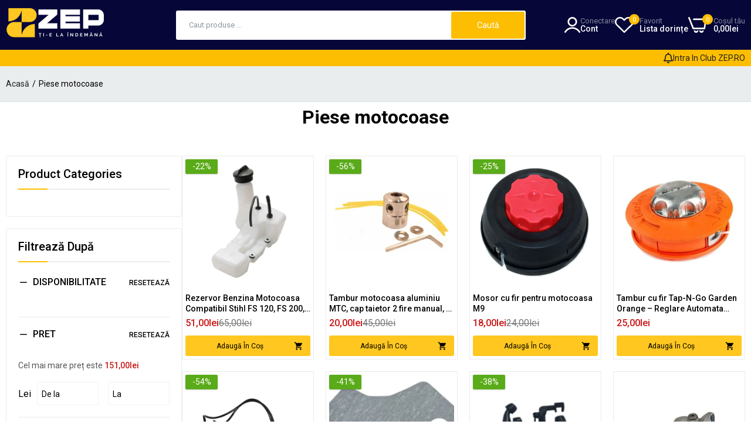

--- FILE ---
content_type: text/css
request_url: https://zep.ro/cdn/shop/t/84/assets/style.pre_theme.css?v=108669160154080551121763826557
body_size: 1485
content:
.w-full{width:100%}.h-full{height:100%}.w-auto{width:auto}.h-auto{height:auto}.flex{display:-webkit-box;display:-ms-flexbox;display:flex}.flex-nowrap{flex-wrap:nowrap}.container{width:100%;padding-right:var(--alo-gap);padding-left:var(--alo-gap);margin-right:auto;margin-left:auto}[data-kl-full-width]{width:100vw;left:-15px;position:relative}@media (min-width: 1200px){.container{max-width:var(--alo-container-width)}[data-kl-full-width]{left:calc((-100vw + 1170px)/2)}}.container-fluid{width:100%;padding-right:var(--alo-gap);padding-left:var(--alo-gap);margin-right:auto;margin-left:auto}.row{display:-ms-flexbox;display:flex;-ms-flex-wrap:wrap;flex-wrap:wrap;margin-right:var(--alo-row);margin-left:var(--alo-row)}.row:after,.row:before{display:none!important}.carousel-pd-15 .slick-slide,.col,.col-1,.col-10,.col-11,.col-12,.col-15,.col-2,.col-3,.col-4,.col-5,.col-6,.col-7,.col-8,.col-9,.col-auto,.col-lg,.col-lg-1,.col-lg-10,.col-lg-11,.col-lg-12,.col-lg-2,.col-lg-3,.col-lg-4,.col-lg-5,.col-lg-6,.col-lg-7,.col-lg-8,.col-lg-9,.col-lg-auto,.col-md,.col-md-1,.col-md-10,.col-md-11,.col-md-12,.col-md-2,.col-md-3,.col-md-4,.col-md-5,.col-md-6,.col-md-7,.col-md-8,.col-md-9,.col-md-auto,.col-nt-auto,.col-sm,.col-sm-1,.col-sm-10,.col-sm-11,.col-sm-12,.col-sm-2,.col-sm-3,.col-sm-4,.col-sm-5,.col-sm-6,.col-sm-7,.col-sm-8,.col-sm-9,.col-sm-auto,.col-xl,.col-xl-1,.col-xl-10,.col-xl-11,.col-xl-12,.col-xl-2,.col-xl-3,.col-xl-4,.col-xl-5,.col-xl-6,.col-xl-7,.col-xl-8,.col-xl-9,.col-xl-auto{position:relative;width:100%;padding-right:var(--alo-gap);padding-left:var(--alo-gap)}.col{-ms-flex-preferred-size:0;flex-basis:0;-ms-flex-positive:1;flex-grow:1;max-width:100%}.col-auto{-ms-flex:0 0 auto;flex:0 0 auto;width:auto;max-width:100%;padding:0}.col-1{max-width:8.333333%}.col-2{max-width:16.666667%}.col-3{max-width:25%}.col-4{max-width:33.333333%}.col-5{max-width:41.666667%}.col-6{max-width:50%}.col-7{max-width:58.333333%}.col-8{max-width:66.666667%}.col-9{-ms-flex:0 0 75%;flex:0 0 75%;max-width:75%}.col-10{max-width:83.333333%}.col-11{max-width:91.666667%}.col-12{max-width:100%}.col-15{max-width:20%}.order-first{-ms-flex-order:-1;order:-1}.order-last{-ms-flex-order:13;order:13}.order-0{-ms-flex-order:0;order:0}.order-1{-ms-flex-order:1;order:1}.order-2{-ms-flex-order:2;order:2}.order-3{-ms-flex-order:3;order:3}.order-4{-ms-flex-order:4;order:4}.order-5{-ms-flex-order:5;order:5}.order-6{-ms-flex-order:6;order:6}.order-7{-ms-flex-order:7;order:7}.order-8{-ms-flex-order:8;order:8}.order-9{-ms-flex-order:9;order:9}.order-10{-ms-flex-order:10;order:10}.order-11{-ms-flex-order:11;order:11}.order-12{-ms-flex-order:12;order:12}.offset-1{margin-left:8.333333%}.offset-2{margin-left:16.666667%}.offset-3{margin-left:25%}.offset-4{margin-left:33.333333%}.offset-5{margin-left:41.666667%}.offset-6{margin-left:50%}.offset-7{margin-left:58.333333%}.offset-8{margin-left:66.666667%}.offset-9{margin-left:75%}.offset-10{margin-left:83.333333%}.offset-11{margin-left:91.666667%}.fl_wrap{-ms-flex-wrap:wrap!important;flex-wrap:wrap!important}.fl_nowrap{-ms-flex-wrap:nowrap!important;flex-wrap:nowrap!important}.oah{overflow-x:auto;overflow-y:hidden;-webkit-overflow-scrolling:touch}@media (min-width: 576px){.col-sm{-ms-flex-preferred-size:0;flex-basis:0;-ms-flex-positive:1;flex-grow:1;max-width:100%}.col-sm-auto{-ms-flex:0 0 auto;flex:0 0 auto;width:auto;max-width:100%}.col-sm-1{max-width:8.333333%}.col-sm-2{max-width:16.666667%}.col-sm-3{max-width:25%}.col-sm-4{max-width:33.333333%}.col-sm-5{max-width:41.666667%}.col-sm-6{max-width:50%}.col-sm-7{max-width:58.333333%}.col-sm-8{max-width:66.666667%}.col-sm-9{max-width:75%}.col-sm-10{max-width:83.333333%}.col-sm-11{max-width:91.666667%}.col-sm-12{-ms-flex:0 0 100%;flex:0 0 100%;max-width:100%}.col-sm-15{-ms-flex:0 0 20%;flex:0 0 20%;max-width:20%}.order-sm-first{-ms-flex-order:-1;order:-1}.order-sm-last{-ms-flex-order:13;order:13}.order-sm-0{-ms-flex-order:0;order:0}.order-sm-1{-ms-flex-order:1;order:1}.order-sm-2{-ms-flex-order:2;order:2}.order-sm-3{-ms-flex-order:3;order:3}.order-sm-4{-ms-flex-order:4;order:4}.order-sm-5{-ms-flex-order:5;order:5}.order-sm-6{-ms-flex-order:6;order:6}.order-sm-7{-ms-flex-order:7;order:7}.order-sm-8{-ms-flex-order:8;order:8}.order-sm-9{-ms-flex-order:9;order:9}.order-sm-10{-ms-flex-order:10;order:10}.order-sm-11{-ms-flex-order:11;order:11}.order-sm-12{-ms-flex-order:12;order:12}.offset-sm-0{margin-left:0}.offset-sm-1{margin-left:8.333333%}.offset-sm-2{margin-left:16.666667%}.offset-sm-3{margin-left:25%}.offset-sm-4{margin-left:33.333333%}.offset-sm-5{margin-left:41.666667%}.offset-sm-6{margin-left:50%}.offset-sm-7{margin-left:58.333333%}.offset-sm-8{margin-left:66.666667%}.offset-sm-9{margin-left:75%}.offset-sm-10{margin-left:83.333333%}.offset-sm-11{margin-left:91.666667%}.fl_wrap_sm{-ms-flex-wrap:wrap!important;flex-wrap:wrap!important}.fl_nowrap_sm{-ms-flex-wrap:nowrap!important;flex-wrap:nowrap!important}}@media (min-width: 768px){.col-md{-ms-flex-preferred-size:0;flex-basis:0;-ms-flex-positive:1;flex-grow:1;max-width:100%}.col-md-auto{-ms-flex:0 0 auto;flex:0 0 auto;width:auto;max-width:100%}.col-md-1{max-width:8.333333%}.col-md-2{max-width:16.666667%}.col-md-3{max-width:25%}.col-md-4{max-width:33.333333%}.col-md-5{max-width:41.666667%}.col-md-6{max-width:50%}.col-md-7{max-width:58.333333%}.col-md-8{max-width:66.666667%}.col-md-9{max-width:75%}.col-md-10{max-width:83.333333%}.col-md-11{max-width:91.666667%}.col-md-12{max-width:100%}.col-md-15{max-width:20%}.order-md-first{-ms-flex-order:-1;order:-1}.order-md-last{-ms-flex-order:13;order:13}.order-md-0{-ms-flex-order:0;order:0}.order-md-1{-ms-flex-order:1;order:1}.order-md-2{-ms-flex-order:2;order:2}.order-md-3{-ms-flex-order:3;order:3}.order-md-4{-ms-flex-order:4;order:4}.order-md-5{-ms-flex-order:5;order:5}.order-md-6{-ms-flex-order:6;order:6}.order-md-7{-ms-flex-order:7;order:7}.order-md-8{-ms-flex-order:8;order:8}.order-md-9{-ms-flex-order:9;order:9}.order-md-10{-ms-flex-order:10;order:10}.order-md-11{-ms-flex-order:11;order:11}.order-md-12{-ms-flex-order:12;order:12}.offset-md-0{margin-left:0}.offset-md-1{margin-left:8.333333%}.offset-md-2{margin-left:16.666667%}.offset-md-3{margin-left:25%}.offset-md-4{margin-left:33.333333%}.offset-md-5{margin-left:41.666667%}.offset-md-6{margin-left:50%}.offset-md-7{margin-left:58.333333%}.offset-md-8{margin-left:66.666667%}.offset-md-9{margin-left:75%}.offset-md-10{margin-left:83.333333%}.offset-md-11{margin-left:91.666667%}.fl_wrap_md{-ms-flex-wrap:wrap!important;flex-wrap:wrap!important}.fl_nowrap_md{-ms-flex-wrap:nowrap!important;flex-wrap:nowrap!important}}@media (min-width: 1025px){.col-lg{-ms-flex-preferred-size:0;flex-basis:0;-ms-flex-positive:1;flex-grow:1;max-width:100%}.col-lg-auto{-ms-flex:0 0 auto;flex:0 0 auto;width:auto;max-width:100%}.col-lg-1{max-width:8.333333%}.col-lg-2{max-width:16.666667%}.col-lg-3{max-width:25%}.col-lg-4{max-width:33.333333%}.col-lg-5{max-width:41.666667%}.col-lg-6{max-width:50%}.col-lg-7{max-width:58.333333%}.col-lg-8{max-width:66.666667%}.col-lg-9{max-width:75%}.col-lg-10{max-width:83.333333%}.col-lg-11{max-width:91.666667%}.col-lg-12{max-width:100%}.col-lg-15{-ms-flex:0 0 20%;flex:0 0 20%;max-width:20%}.order-lg-first{-ms-flex-order:-1;order:-1}.order-lg-last{-ms-flex-order:13;order:13}.order-lg-0{-ms-flex-order:0;order:0}.order-lg-1{-ms-flex-order:1;order:1}.order-lg-2{-ms-flex-order:2;order:2}.order-lg-3{-ms-flex-order:3;order:3}.order-lg-4{-ms-flex-order:4;order:4}.order-lg-5{-ms-flex-order:5;order:5}.order-lg-6{-ms-flex-order:6;order:6}.order-lg-7{-ms-flex-order:7;order:7}.order-lg-8{-ms-flex-order:8;order:8}.order-lg-9{-ms-flex-order:9;order:9}.order-lg-10{-ms-flex-order:10;order:10}.order-lg-11{-ms-flex-order:11;order:11}.order-lg-12{-ms-flex-order:12;order:12}.offset-lg-0{margin-left:0}.offset-lg-1{margin-left:8.333333%}.offset-lg-2{margin-left:16.666667%}.offset-lg-3{margin-left:25%}.offset-lg-4{margin-left:33.333333%}.offset-lg-5{margin-left:41.666667%}.offset-lg-6{margin-left:50%}.offset-lg-7{margin-left:58.333333%}.offset-lg-8{margin-left:66.666667%}.offset-lg-9{margin-left:75%}.offset-lg-10{margin-left:83.333333%}.offset-lg-11{margin-left:91.666667%}.fl_wrap_lg{-ms-flex-wrap:wrap!important;flex-wrap:wrap!important}.fl_nowrap_lg{-ms-flex-wrap:nowrap!important;flex-wrap:nowrap!important}}@media (min-width: 1200px){.col-xl{-ms-flex-preferred-size:0;flex-basis:0;-ms-flex-positive:1;flex-grow:1;max-width:100%}.col-xl-auto{-ms-flex:0 0 auto;flex:0 0 auto;width:auto;max-width:100%}.col-xl-1{max-width:8.333333%}.col-xl-2{max-width:16.666667%}.col-xl-3{max-width:25%}.col-xl-4{max-width:33.333333%}.col-xl-5{max-width:41.666667%}.col-xl-6{max-width:50%}.col-xl-7{max-width:58.333333%}.col-xl-8{max-width:66.666667%}.col-xl-9{max-width:75%}.col-xl-10{max-width:83.333333%}.col-xl-11{max-width:91.666667%}.col-xl-12{max-width:100%}.col-xl-15{max-width:20%}.order-xl-first{-ms-flex-order:-1;order:-1}.order-xl-last{-ms-flex-order:13;order:13}.order-xl-0{-ms-flex-order:0;order:0}.order-xl-1{-ms-flex-order:1;order:1}.order-xl-2{-ms-flex-order:2;order:2}.order-xl-3{-ms-flex-order:3;order:3}.order-xl-4{-ms-flex-order:4;order:4}.order-xl-5{-ms-flex-order:5;order:5}.order-xl-6{-ms-flex-order:6;order:6}.order-xl-7{-ms-flex-order:7;order:7}.order-xl-8{-ms-flex-order:8;order:8}.order-xl-9{-ms-flex-order:9;order:9}.order-xl-10{-ms-flex-order:10;order:10}.order-xl-11{-ms-flex-order:11;order:11}.order-xl-12{-ms-flex-order:12;order:12}.offset-xl-0{margin-left:0}.offset-xl-1{margin-left:8.333333%}.offset-xl-2{margin-left:16.666667%}.offset-xl-3{margin-left:25%}.offset-xl-4{margin-left:33.333333%}.offset-xl-5{margin-left:41.666667%}.offset-xl-6{margin-left:50%}.offset-xl-7{margin-left:58.333333%}.offset-xl-8{margin-left:66.666667%}.offset-xl-9{margin-left:75%}.offset-xl-10{margin-left:83.333333%}.offset-xl-11{margin-left:91.666667%}.fl_wrap_xl{-ms-flex-wrap:wrap!important;flex-wrap:wrap!important}.fl_nowrap_xl{-ms-flex-wrap:nowrap!important;flex-wrap:nowrap!important}}@media (max-width: 1024px){.row{display:-ms-flexbox;display:flex;-ms-flex-wrap:wrap;flex-wrap:wrap;margin-right:var(--alo-row-mobile);margin-left:var(--alo-row-mobile)}.carousel-pd-15 .slick-slide,.col,.col-1,.col-10,.col-11,.col-12,.col-15,.col-2,.col-3,.col-4,.col-5,.col-6,.col-7,.col-8,.col-9,.col-auto,.col-lg,.col-lg-1,.col-lg-10,.col-lg-11,.col-lg-12,.col-lg-15,.col-lg-2,.col-lg-3,.col-lg-4,.col-lg-5,.col-lg-6,.col-lg-7,.col-lg-8,.col-lg-9,.col-lg-auto,.col-md,.col-md-1,.col-md-10,.col-md-11,.col-md-12,.col-md-15,.col-md-2,.col-md-3,.col-md-4,.col-md-5,.col-md-6,.col-md-7,.col-md-8,.col-md-9,.col-md-auto,.col-nt-auto,.col-sm,.col-sm-1,.col-sm-10,.col-sm-11,.col-sm-12,.col-sm-2,.col-sm-3,.col-sm-4,.col-sm-5,.col-sm-6,.col-sm-7,.col-sm-8,.col-sm-9,.col-sm-auto,.col-xl,.col-xl-1,.col-xl-10,.col-xl-11,.col-xl-12,.col-xl-2,.col-xl-3,.col-xl-4,.col-xl-5,.col-xl-6,.col-xl-7,.col-xl-8,.col-xl-9,.col-xl-auto{position:relative;width:100%;padding-right:var(--alo-gap-mobile);padding-left:var(--alo-gap-mobile)}}@media (max-width: 575px){.col-xs-1{-ms-flex:0 0 8.333333%;flex:0 0 8.333333%;max-width:8.333333%}.col-xs-2{-ms-flex:0 0 16.666667%;flex:0 0 16.666667%;max-width:16.666667%}.col-xs-3{-ms-flex:0 0 25%;flex:0 0 25%;max-width:25%}.col-xs-4{-ms-flex:0 0 33.333333%;flex:0 0 33.333333%;max-width:33.333333%}.col-xs-5{-ms-flex:0 0 41.666667%;flex:0 0 41.666667%;max-width:41.666667%}.col-xs-6{-ms-flex:0 0 50%;flex:0 0 50%;max-width:50%}.col-xs-7{-ms-flex:0 0 58.333333%;flex:0 0 58.333333%;max-width:58.333333%}.col-xs-8{-ms-flex:0 0 66.666667%;flex:0 0 66.666667%;max-width:66.666667%}.col-xs-9{-ms-flex:0 0 75%;flex:0 0 75%;max-width:75%}.col-xs-10{-ms-flex:0 0 83.333333%;flex:0 0 83.333333%;max-width:83.333333%}.col-xs-11{-ms-flex:0 0 91.666667%;flex:0 0 91.666667%;max-width:91.666667%}.col-xs-12{-ms-flex:0 0 100%;flex:0 0 100%;max-width:100%}}.equal_laber .laber_bg_lz{display:block;width:100%;height:100%;position:relative;background-repeat:no-repeat;background-size:cover}:focus-visible{outline:none}.align-right{text-align:right}.align-left{text-align:left}.align-center{text-align:center}.hidden{display:none!important}.mt-5{margin-top:5px}.mt-10{margin-top:10px}.mt-15{margin-top:15px}.mt-20{margin-top:20px}.mt-25{margin-top:25px}.mt-30{margin-top:30px}.mt-40{margin-top:40px}.mt-50{margin-top:50px}.mt-60{margin-top:60px}.mb-0{margin-bottom:0}.mb-5{margin-bottom:5px}.mb-10{margin-bottom:10px}.mb-15{margin-bottom:15px}.mb-20{margin-bottom:20px}.mb-25{margin-bottom:25px}.mb-30{margin-bottom:30px}.mb-40{margin-bottom:40px}.mb-50{margin-bottom:50px}.mb-60{margin-bottom:60px}.mb-70{margin-bottom:70px}.mb-80{margin-bottom:80px}.mb-90{margin-bottom:90px}.mb-100{margin-bottom:100px}.fs-16,.fs-17,.fs-18,.fs-19,.fs-20,.fs-21,.fs-22,.fs-23,.fs-24,.fs-25{font-size:16px}.overflow-hidden{overflow:hidden}.flex{display:flex}.flex-wrap{flex-wrap:wrap}.events-none{pointer-events:none}.inset-0{bottom:0;left:0;right:0;top:0}.absolute{position:absolute!important}.relative{position:relative}.lr-alo__inner{z-index:1}.lr-alo{overflow:hidden;position:relative;width:100%}.bg-no-repeat{background-repeat:no-repeat}.bg-fixed{background-attachment:fixed}.bg-cover{background-size:cover}.row-0{margin:0!important}.row-2\.5{margin:0 -2.5px!important}.row-5{margin:0 -5px!important}.row-10{margin:0 -10px!important}.pd-0{padding:0!important}.pd-2\.5{padding:0 2.5px!important}.pd-5{padding:0 5px}.pd-10{padding:0 10px}.pd-15{padding:0 15px}.pd-20{padding:0 20px}.pd-25{padding:0 25px}.pd-30{padding:0 30px}.py-5{padding-top:5px;padding-bottom:5px}.py-10{padding-top:10px;padding-bottom:10px}.py-15{padding-top:15px;padding-bottom:15px}.py-20{padding-top:20px;padding-bottom:20px}.py-25{padding-top:25px;padding-bottom:25px}.py-30{padding-top:30px;padding-bottom:30px}.pt-10{padding-top:10px}.pt-20{padding-top:20px}.pt-30{padding-top:30px}.pt-40{padding-top:40px}.pt-50{padding-top:50px}.pt-60{padding-top:60px}.alo-gap{gap:var(--alo-gap)}.alo-width{width:var(--alo-width)}.alo-minus-width{width:calc(100% - var(--alo-minus-width))}.alo-border-radius{border-radius:var(--alo-border-radius)}.alo-custom-width{max-width:var(--alo-custom-width)!important}.alo-text-transform{text-transform:var(--alo-text-transform)}.alo-border-bottom{border-bottom:1px solid var(--alo-color-border)}.alo-border-color{border-color:var(--alo-border-color)}.alo-background-color{background-color:var(--alo-background-color)}.alo-opacity{opacity:var(--alo-opacity)}.alo-color{color:var(--alo-color)!important}.alo-color-hover:hover{color:var(--alo-color-hover)!important}@media only screen and (min-width: 768px) and (max-width: 991px){.md\:d-none{display:none}.md\:d-block{display:block}.md\:py-5{padding-top:5px;padding-bottom:5px}.md\:py-10{padding-top:10px;padding-bottom:10px}.md\:py-15{padding-top:15px;padding-bottom:15px}.md\:py-20{padding-top:20px;padding-bottom:20px}.md\:py-25{padding-top:25px;padding-bottom:25px}.md\:py-30{padding-top:30px;padding-bottom:30px}.md\:py-40{padding-top:40px;padding-bottom:40px}.md\:py-50{padding-top:50px;padding-bottom:50px}.md\:py-60{padding-top:60px;padding-bottom:60px}.md\:py-70{padding-top:70px;padding-bottom:70px}.md\:py-80{padding-top:80px;padding-bottom:80px}.md\:py-90{padding-top:90px;padding-bottom:90px}.md\:py-100{padding-top:100px;padding-bottom:100px}.md\:pt-10{padding-top:10px}.md\:pt-20{padding-top:20px}.md\:pt-30{padding-top:30px}.md\:pt-40{padding-top:40px}.md\:pt-50{padding-top:50px}.md\:pt-60{padding-top:60px}.md\:pt-70{padding-top:70px}.md\:pt-80{padding-top:80px}.md\:pt-90{padding-top:90px}.md\:pt-100{padding-top:100px}.md\:mb-5{margin-bottom:5px}.md\:mb-10{margin-bottom:10px}.md\:mb-15{margin-bottom:15px}.md\:mb-20{margin-bottom:20px}.md\:mb-25{margin-bottom:25px}.md\:mb-30{margin-bottom:30px}.md\:mb-40{margin-bottom:40px}.md\:mb-50{margin-bottom:50px}.md\:mb-60{margin-bottom:60px}.md\:mb-70{margin-bottom:70px}.md\:mb-80{margin-bottom:80px}.md\:mb-90{margin-bottom:90px}.md\:mb-100{margin-bottom:100px}.md\:mt-5{margin-top:5px}.md\:mt-10{margin-top:10px}.md\:mt-15{margin-top:15px}.md\:mt-20{margin-top:20px}.md\:mt-25{margin-top:25px}.md\:mt-30{margin-top:30px}.md\:mt-40{margin-top:40px}.md\:mt-50{margin-top:50px}.md\:mt-60{margin-top:60px}.md\:mt-70{margin-top:70px}.md\:mt-80{margin-top:80px}.md\:mt-90{margin-top:90px}.md\:mt-100{margin-top:100px}}@media only screen and (max-width: 767px){.sm\:d-none{display:none!important}.sm\:d-block{display:block!important}.sm\:py-5{padding-top:5px;padding-bottom:5px}.sm\:py-10{padding-top:10px;padding-bottom:10px}.sm\:py-15{padding-top:15px;padding-bottom:15px}.sm\:py-20{padding-top:20px;padding-bottom:20px}.sm\:py-25{padding-top:25px;padding-bottom:25px}.sm\:py-30{padding-top:30px;padding-bottom:30px}.sm\:py-40{padding-top:40px;padding-bottom:40px}.sm\:py-50{padding-top:50px;padding-bottom:50px}.sm\:py-60{padding-top:60px;padding-bottom:60px}.sm\:py-70{padding-top:70px;padding-bottom:70px}.sm\:py-80{padding-top:80px;padding-bottom:80px}.sm\:py-90{padding-top:90px;padding-bottom:90px}.sm\:py-100{padding-top:100px;padding-bottom:100px}.sm\:pt-10{padding-top:10px}.sm\:pt-20{padding-top:20px}.sm\:pt-30{padding-top:30px}.sm\:pt-40{padding-top:40px}.sm\:pt-50{padding-top:50px}.sm\:pt-60{padding-top:60px}.sm\:pt-70{padding-top:70px}.sm\:pt-80{padding-top:80px}.sm\:pt-90{padding-top:90px}.sm\:pt-100{padding-top:100px}.sm\:mb-5{margin-bottom:5px}.sm\:mb-10{margin-bottom:10px}.sm\:mb-15{margin-bottom:15px}.sm\:mb-20{margin-bottom:20px}.sm\:mb-25{margin-bottom:25px}.sm\:mb-30{margin-bottom:30px}.sm\:mb-40{margin-bottom:40px}.sm\:mb-50{margin-bottom:50px}.sm\:mb-60{margin-bottom:60px}.sm\:mb-70{margin-bottom:70px}.sm\:mb-80{margin-bottom:80px}.sm\:mb-90{margin-bottom:90px}.sm\:mb-100{margin-bottom:100px}.sm\:mt-5{margin-top:5px}.sm\:mt-10{margin-top:10px}.sm\:mt-15{margin-top:15px}.sm\:mt-20{margin-top:20px}.sm\:mt-25{margin-top:25px}.sm\:mt-30{margin-top:30px}.sm\:mt-40{margin-top:40px}.sm\:mt-50{margin-top:50px}.sm\:mt-60{margin-top:60px}.sm\:mt-70{margin-top:70px}.sm\:mt-80{margin-top:80px}.sm\:mt-90{margin-top:90px}.sm\:mt-100{margin-top:100px}}
/*# sourceMappingURL=/cdn/shop/t/84/assets/style.pre_theme.css.map?v=108669160154080551121763826557 */


--- FILE ---
content_type: text/css
request_url: https://zep.ro/cdn/shop/t/84/assets/blog.css?v=169944791384892260131763826371
body_size: 3955
content:
.template-article .wrap-breadcrum h1{display:none}.main-content-blog{margin:0}.main-content-blog .content-offset-right{margin-left:auto;order:2}@media (min-width: 1200px){.main-content-blog .blog-grid .full{max-width:none!important}}.main-content-blog .blog-grid .list.post-item .post-format{overflow:unset}.main-content-blog .blog-grid .list.post-item .post-format .meta-post{bottom:-10px}.main-content-blog .blog-grid .list.post-item .post-info{margin-top:36px}.main-content-blog .blog-grid .first-post .post-format .meta-post li:first-child{background:var(--color-main)}.main-content-blog .blog-grid .first-post .post-format .meta-post li:last-child span{color:var(--color-main)}.main-content-blog .blog-grid .first-post .post-item:hover .post-info .head a{text-decoration:unset!important}.main-content-blog .blog-grid .list{max-width:none!important;flex:0 0 100%;width:100%}.main-content-blog .blog-grid .list .item{display:flex;align-items:center;background-color:#fff}.main-content-blog .blog-grid .list .item .blog{left:20px}.main-content-blog .blog-grid .list .item .image-blog{width:50%;margin-right:15px;margin-bottom:0;overflow:hidden}.main-content-blog .blog-grid .list .item .post-info{width:50%;margin-left:15px;margin-top:0}.post-item .post-format{position:relative;overflow:hidden}.post-item .post-format a{display:block;width:100%;position:relative;overflow:hidden}.main-search-article .post-item .item,.content-blog .post-item .item{margin-bottom:30px;position:relative;overflow:hidden;border-radius:var(--alo-border-radius);-webkit-transition:all .24s linear 0ms;-khtml-transition:all .24s linear 0ms;-moz-transition:all .24s linear 0ms;-ms-transition:all .24s linear 0ms;-o-transition:all .24s linear 0ms;transition:all .24s linear 0ms}.post-item{position:relative}.post-item .item{overflow:hidden;border-radius:var(--alo-border-radius);background:#fff;position:relative}.post-item .image-blog{position:relative;overflow:hidden;line-height:1;background:#fff}.post-item .post-info{overflow:hidden;padding-top:20px}.post-item .post-info .meta-post{margin-bottom:10px;align-items:center;position:relative;display:flex}.post-item .post-info .meta-post .icon-svg{position:absolute;width:42px;height:42px;left:0;right:0;background:#dedede;border-radius:100%;padding:10px}.post-item .post-info .meta-post .svg{fill:var(--color-main)}.post-item .post-info .meta-post .item{position:relative;font-weight:400;font-size:14px;line-height:20px}.post-item .post-info .head{overflow:hidden;padding-bottom:0}.post-item .post-info .head-article{margin-bottom:32px}.post-item .post-info .head-article .meta-post,.post-item .post-info .head-article .wrap-date .inner-date,.post-item .post-info .head-article .wrap-date .inner-date span{display:flex;flex-wrap:wrap}.post-item .post-info .wrap-date .inner-date{font-size:12px;font-weight:500;color:var(--color-hover);display:inline-block;text-transform:uppercase}.post-item .post-info .wrap-date .inner-date .post_date{color:#6b6b6b}.post-item .post-info .head-article .blog span{color:var(--color-main)}.post-item .post-info .head-article .blog span a{color:inherit;font-family:inherit;text-decoration:none!important}.post-item .post-info .head-article .blog span a:hover{text-decoration:none!important}.post-item .post-info h3{margin:0 0 10px}.post-item .post-info .blog{position:absolute;top:15px;left:15px}.post-item .post-info .blog a{font-weight:400;font-size:12px;text-transform:uppercase;background-color:var(--color-secondary);color:#fff;height:25px;display:inline-block;line-height:25px;padding:0 10px;border-radius:3px}.post-item .post-info .post-title{display:-webkit-box;-webkit-line-clamp:2;-webkit-box-orient:vertical;overflow:hidden;font-weight:500;font-size:16px;line-height:20px}.post-item .post-info .meta-post .item-meta a{color:var(--color-hover);font-weight:500;font-size:12px;line-height:17px;text-transform:uppercase}.post-item .post-info .des,.post-item .post-info .des p{margin-bottom:0;font-size:16px;line-height:25px}.post-item .post-format img{width:100%}.post-item .post-info .meta-post .time-post{color:#999;font-size:13px}.post-item .post-info .meta-post .time-post .day{font-weight:40;font-size:13px}.post-item .post-info .meta-post .author{font-size:12px;line-height:18px;text-transform:uppercase}.post-item .post-info .meta-post .author span{color:var(--color-secondary)}.post-item .post-info .read_more{display:flex;padding-top:20px;align-items:center;justify-content:space-between;border-top:1px solid var(--color-border)}.post-item .post-info .read_more a{position:relative;font-weight:500;font-size:12px;line-height:15px;text-transform:uppercase}.post-item .post-info .inner-date{text-transform:uppercase;font-size:12px;line-height:18px;margin-left:22px;position:relative}.alo-blog-featured .viewall{position:absolute;top:10px;right:0}.alo-blog-featured .viewall a{color:var(--color-link);font-weight:400;font-size:14px;line-height:1;text-transform:capitalize;position:relative;display:flex;justify-content:center;align-items:center;gap:5px}.alo-blog-featured .viewall a:hover{color:var(--color-link-hover)}.single-blog{margin-bottom:55px}.single-blog .content-blog{margin-bottom:30px;padding-top:30px;position:relative;background:#fff;margin-right:120px;padding-left:200px;padding-right:80px}.single-blog .have-sidebar .content-blog{margin-right:70px;padding-left:100px}.single-blog .head-article{margin-bottom:30px}.single-blog .head-article .cms-group-title h3{margin:0 0 8px}.single-blog .head-article .cms-group-title h3 a{color:var(--color-link-hover);text-transform:uppercase;font-weight:500;font-size:13px;line-height:15px}.single-blog .head-article .cms-group-title h1{margin:0 0 15px;line-height:1}.single-blog .head-article .cms-group-title h1 a{color:var(--color-main);font-weight:500;font-size:32px;line-height:40px}.single-blog .head-article .wrap-date{display:inline-flex;align-items:center;gap:10px}.single-blog .head-article .inner-date{text-transform:uppercase;font-weight:500;font-size:12px;line-height:15px;color:#8d979e}.single-blog .head-article .meta-post{display:flex;gap:10px}.single-blog .head-article .meta-post li{display:flex;float:left;list-style:none;line-height:1;color:#6b6b6b;padding:0;position:relative;text-transform:uppercase;font-size:12px;font-weight:500;gap:10px;align-items:center}.single-blog .head-article .meta-post li:before{content:"";background:#c2cacf;width:4px;height:4px;display:block;border-radius:100%}.single-blog .head-article .meta-post li span,.single-blog .head-article .meta-post li a{color:#6b6b6b}.single-blog .head-article .meta-post li a:hover{color:var(--color-link-hover)}.single-blog .head-article .meta-post li.blog:before{content:"/";left:-8px;position:absolute;margin-left:5px;color:#111}.single-blog .post-item .post-info .head{margin-bottom:34px}.single-blog .post-item .post-info .head .meta-post{margin-bottom:18px}.single-blogtable,.single-blog td,.single-blog th{padding:0}.our-blog .section-head{margin-bottom:10px}.our-blog .owl-carousel.nav-style2 .owl-nav{top:-46px}@media (min-width: 1025px){.content-offset-left{padding-right:90px}.content-offset-left:before{content:"";border-left:1px solid #E6ECF0;position:absolute;top:0;right:40px;bottom:0;width:1px}.content-offset-right{padding-left:90px}.content-offset-right:before{content:"";border-left:1px solid var(--color-border);position:absolute;top:0;left:40px;bottom:0;width:1px}}@media (min-width: 1024px) and (max-width: 1410px){.content-offset-left{padding-right:60px}.content-offset-right{padding-left:60px}.content-offset-right:before{left:20px}.content-offset-left:before{right:20px}.single-blog .content-blog{margin-right:60px;padding-left:100px;padding-right:40px}}.blog-grid .post-item{margin-bottom:0}.main-content-blog .sidebar{float:left;max-width:20%}.main-content-blog .content-offset-left,.main-content-blog .content-offset-right{max-width:80%}.post-limit-width{display:block;max-width:772px;text-align:center!important;margin:0 auto}.main-content-blog .flex-layout{display:flex;flex-wrap:wrap}.main-content-blog .pre-row{display:none}.container_cat{margin-top:0;margin-bottom:0}.portfolio_filter{margin-bottom:25px;text-align:center;font-weight:500}.portfolio_filter a{color:#878787;height:40px;line-height:40px;border:1px solid transparent;padding:0 20px;text-transform:capitalize;border-radius:40px;display:inline-block;transition:.3s}.portfolio_filter a.selected{color:#222;border-color:#222}.portfolio-item{margin-bottom:30px}.portfolio-item a{position:relative;display:block}.portfolio-item .mask:before{content:"";position:absolute;background:#f6f6f6e6;left:0;top:50%;width:100%;height:0;opacity:0;transition:all .3s;z-index:1}.portfolio-item:hover .portfolio-title{opacity:1;-webkit-transform:translate(-50%,-50%);-ms-transform:translate(-50%,-50%);-o-transform:translate(-50%,-50%);transform:translate(-50%,-50%)}.portfolio-item .pr_lazy_img{-webkit-transform:scale(1);transform:scale(1);-webkit-transition:opacity .3s,-webkit-transform 8s cubic-bezier(.25,.46,.45,.94);transition:opacity .3s,transform 8s cubic-bezier(.25,.46,.45,.94),-webkit-transform 8s cubic-bezier(.25,.46,.45,.94);background-position:center center;display:block;width:100%;height:100%;position:relative;background-repeat:no-repeat;background-size:cover}.pr_lazy_img.lazyloaded{-webkit-animation:1.25s cubic-bezier(.26,.54,.32,1) forwards ani-fadeIn;animation:1.25s cubic-bezier(.26,.54,.32,1) forwards ani-fadeIn}.portfolio-item .portfolio-title{top:50%;left:50%;opacity:0;width:100%;padding:0 30px;-webkit-transform:translate(-50%,-120%);-ms-transform:translate(-50%,-120%);-o-transform:translate(-50%,-120%);transform:translate(-50%,-120%);z-index:2;transition:.3s;position:absolute;text-align:center}.portfolio-item .portfolio-title a{color:#222;display:inline-block}.portfolio-item .portfolio-title h4{text-transform:uppercase;font-size:14px;margin:0;color:#222;font-weight:700}.list-recent-posts>li{display:list-item;list-style:none;margin-bottom:20px;overflow:hidden}.list-recent-posts .product-item .thumb{float:left;margin-right:10px;max-width:82px}.list-recent-posts .product-item .thumb a{display:inline-block;position:relative;overflow:hidden}.list-recent-posts .product-item .thumb a:before{width:100%;height:100%;top:-100%;left:0;-webkit-transition:.5s ease 0s;-moz-transition:.5s ease 0s;-ms-transition:.5s ease 0s;-o-transition:.5s ease 0s;transition:.5s ease 0s;content:"";background-color:#00000080;opacity:0;visibility:hidden;position:absolute;z-index:1}.list-recent-posts .product-item:hover .thumb a:before{opacity:1;visibility:visible;top:0}.list-recent-posts .product-item .info{padding:0;margin-bottom:0}.list-recent-posts .product-item .info:before{display:none}.list-recent-posts .product-item .product-name{min-height:1px;margin-top:-3px}.list-recent-posts .product-item .rating{margin-bottom:-5px}.list-recent-posts .product-item .rating .list-star{padding:0 5px 0 0}.list-recent-posts .product-item .rating .list-star li a,.list-recent-posts .product-item .rating .count{font-size:12px}.mobile-sidebar-btn{color:#fff;font-size:14px;line-height:35px;padding:0 10px;border-radius:var(--alo-border-radius);background:var(--color-main);height:35px;margin-bottom:10px;display:none;justify-content:center;align-items:center;gap:10px}.title_sidebar h3{background:#f2f2f6;margin:-15px -15px 20px;height:60px;line-height:60px;color:var(--color-main);padding:0 40px;text-transform:uppercase;font-weight:700;font-size:14px;display:none}.close-sidebar-btn{position:absolute;top:13px;right:15px;z-index:99999;width:30px;height:30px;color:var(--color-main);background:none;border-radius:3px;margin:0;font-size:18px;justify-content:center;text-align:center;align-items:center;padding:0;opacity:1;cursor:pointer;-webkit-transition:all .2s ease-in-out 0s;-o-transition:all .2s ease-in-out 0s;display:none;transition:all .2s ease-in-out 0s}.sidebar .widget{margin-bottom:30px}.sidebar .widget.widget-blog-categories{padding-bottom:30px}.sidebar .widget:last-child{margin:0;padding:0;border:none}.sidebar .widget .post-item .post-format{width:75px;height:75px}.sidebar .widget .post-item .post-format a{width:100%;height:100%;background-size:cover;border-radius:100%}.sidebar .widget .post-item .post-format a .lazyloaded{webkit-transform:scale(1);transform:scale(1);-webkit-transition:opacity .3s,-webkit-transform 2s cubic-bezier(.25,.46,.45,.94);transition:opacity .3s,transform 2s cubic-bezier(.25,.46,.45,.94),-webkit-transform 2s cubic-bezier(.25,.46,.45,.94)}.sidebar .widget .post-item .post-format a:hover .lazyloaded{transform:scale(1.1)}.sidebar .widget .post-item.first-iteam .post-format{max-width:initial;width:100%;max-height:inherit;margin:0 0 20px;height:auto}.sidebar .widget .post-item.first-iteam .post-info{width:100%}.sidebar .widget .post-item .post-info{padding:0}.sidebar .widget .post-item .post-info .head{padding:0;margin-bottom:5px}.sidebar .widget .post-item .post-info .head a{padding-bottom:0;text-transform:capitalize;font-weight:600;font-size:14px;line-height:18px}.sidebar .widget .post-item .post-info .meta-post{padding:0;line-height:1.2;display:grid}.sidebar .widget .post-item .post-info .meta-post li{line-height:1.1}.sidebar .widget .post-item .post-info .meta-post li a{color:#343e45}.sidebar .widget .post-item .post-info .main-info-post{margin-bottom:0}.sidebar .widget .post-item .post-info .meta-post .time-post a{color:#8d979e;text-transform:none;font-weight:500;font-size:12px;line-height:15px}.sidebar .widget .blog-list>li{border:none;padding-bottom:20px}.sidebar .widget .blog-categories li{position:relative;display:flex;line-height:35px;gap:10px}.sidebar .widget .blog-categories li:last-child{border-bottom:none;margin-bottom:0}.sidebar .widget .blog-categories li .count{color:#8d979e;font-size:12px}.sidebar .widget .blog-categories>li>a{font-weight:500;font-size:13px}.sidebar .widget .blog-categories>li>a .laberIcon{width:17px;height:17px;border-radius:100%;border:2px solid #e5e5e5;line-height:17px;align-items:center;justify-content:center;display:inline-flex;color:#fff;margin-right:5px}.sidebar .widget .blog-categories>li.active>a .laberIcon{border-color:var(--color-main);background-color:var(--color-main)}.sidebar .widget .blog-categories li:not(.active):hover a,.sidebar .widget .blog-categories>li.active>a{color:var(--color-hover)}.sidebar .widget .blog-categories>li.active .count{color:var(--color-main)}.sidebar .widget-blog-categories{padding-bottom:46px}.sidebar .widget>ul>li{list-style:none;display:list-item}.sidebar .widget-search .search-inner{position:relative}.sidebar .widget-search .search-info{width:100%;position:relative;padding:0 50px 0 15px;height:50px;line-height:50px;font-size:14px;background:#fff;border:1px solid var(--color-border);border-radius:var(--alo-border-radius)}.sidebar .widget-search .search-info::placeholder{color:var(--color-text-body)}.sidebar .widget-search .search-info:focus{border-color:var(--color-hover)}.sidebar .widget-search .search-button{position:absolute;right:0;z-index:1;width:50px;font-size:18px;color:var(--color-main);top:0;line-height:50px;height:50px;display:inline-block;text-align:center}.sidebar .widget-search .search-button:hover{color:var(--color-hover)}.sidebar .widgettitle{font-weight:500;font-size:20px;line-height:1;color:var(--color-main);margin-bottom:25px;text-transform:capitalize;padding-bottom:15px;border-bottom:2px solid var(--color-border);position:relative}.sidebar .widgettitle:before{content:"";background-color:var(--color-secondary);position:absolute;bottom:-2px;left:0;width:50px;height:2px}.sidebar .widget-blog-categories .widgettitle{margin-bottom:15px}.sidebar .widget_sub_title{margin:0 0 15px;font-weight:500;font-size:14px;line-height:18px}.sidebar .content{display:grid}.sidebar .content input[type=email]{width:100%;height:50px;line-height:50px;background-color:#fff;margin-bottom:0;padding:0 20px;outline:0;color:#acafb7;border:1px solid var(--color-border);border-radius:var(--alo-border-radius)}.sidebar .content input[type=email]::-webkit-input-placeholder{vertical-align:middle;height:45px;line-height:45px;transform:translate3d(0,2px,0)}.sidebar .content .group_checkbox{display:flex;align-items:center;margin-top:15px;margin-bottom:15px}.sidebar .content .group_checkbox input{display:block;margin:0;cursor:pointer}.sidebar .content .group_checkbox label{line-height:1.2;font-size:14px;color:var(--color-text-body);font-weight:400;margin:0 0 0 10px}.sidebar .content .btn-newsletter{height:50px;font-size:13px;font-weight:600;line-height:50px;width:100%;padding:0;display:inline-block;text-transform:uppercase;cursor:pointer;border:0;background:var(--color-btn);color:var(--color-btn-text);outline:0;border-radius:var(--alo-border-radius);-webkit-transition:all .24s linear 0s;-khtml-transition:all .24s linear 0ms;-moz-transition:all .24s linear 0s;-ms-transition:all .24s linear 0s;-o-transition:all .24s linear 0s;transition:all .24s linear 0s}.sidebar .content .btn-newsletter:hover{background:var(--color-btn-hover);border-color:var(--color-btn-hover);color:var(--color-btn-text_hover)}.sidebar .widget-recent-post>ul>li{margin-bottom:20px;display:flex;align-items:center;gap:15px}.sidebar .widget-recent-post>ul>li:last-child{padding-bottom:0;margin-bottom:0;border:none}.post-item .post-info .head{overflow:hidden;padding-bottom:0;margin-bottom:0}.sidebar .widget .post-item .post-info .post-title{font-size:13px;padding-bottom:0}.sidebar .widget-bestseller .widgettitle{font-weight:600}.sidebar .widget-tags-post ul{display:flex;flex-wrap:wrap;gap:5px}.sidebar .widget-tags-post ul li{float:left;display:inline}.sidebar .widget-tags-post ul li a{display:block;padding:0 15px;background-color:#fff;border-radius:var(--alo-border-radius);color:var(--color-text-body);line-height:35px;height:35px;font-weight:400;font-size:13px;border:1px solid var(--color-border)}.sidebar .widget-tags-post ul li a:hover{border-color:var(--color-link-hover);background-color:var(--color-link-hover);color:#fff}.main-content-blog .blog-grid{padding-bottom:0}.main-content-blog .pagination{margin:0;width:100%;display:flex;justify-content:center}.main-content-blog .pagination .list-page{list-style:none;display:inline-flex;border:1px solid #E5E8EC;border-radius:var(--alo-border-radius);background:#fff}.main-content-blog .pagination .list-page li{border-left:1px solid #E5E8EC}.main-content-blog .pagination .list-page li:first-child{border:none}.main-content-blog .pagination .list-page li a{display:flex;width:40px;height:40px;text-align:center;align-items:center;justify-content:center;line-height:40px;font-weight:600;font-size:14px}.main-content-blog .pagination .list-page li a:not(.current):hover,.main-content-blog .pagination .list-page li a.current{color:var(--color-link-hover)}.main-content-blog .content-blog-bottom{display:flex;align-items:center;justify-content:space-between;border-bottom:1px solid var(--color-border);margin-bottom:30px}.main-content-blog .tags{display:flex;margin:30px 0}.main-content-blog .tags .title{padding:0;margin:0;display:flex;align-items:center;width:100%}.main-content-blog .tags .title .tag-area{display:flex;gap:5px;flex-wrap:wrap}.main-content-blog .tags .title .tag-area span{font-size:15px;color:#111;font-weight:600;margin-right:30px;display:none}.main-content-blog .tags .title .tag-area a{display:block;padding:0 15px;background-color:#fff;border-radius:var(--alo-border-radius);color:var(--color-text-body);line-height:35px;height:35px;font-weight:400;font-size:13px;border:1px solid var(--color-border)}.main-content-blog .tags .title .tag-area a:hover{border-color:var(--color-link-hover);background:var(--color-link-hover);color:#fff}.main-content-blog .tags .title .social-area{margin-left:auto;display:flex;align-items:center}.main-content-blog .tags .title .social-area span{font-size:15px;color:#111;font-weight:600;margin-right:30px}.main-content-blog .laber-social-sharing{list-style:none}.main-content-blog .laber-social-sharing label{font-size:15px;color:#111;font-weight:600;display:none}.main-content-blog .post-item .image-blog{border-radius:var(--alo-border-radius);overflow:hidden}.main-content-blog .post-item .post-info{padding:20px 0 0;border:none}@media (max-width: 1200px){.main-content-blog .tags .title,.main-content-blog .tags .title .tag-area{display:unset}.main-content-blog .tags .title .tag-area a{display:inline-block;margin-bottom:10px}.main-content-blog .tags .title .social-area{margin-top:25px}}.main-content-blog .tags .top-comment{border:solid 1px #000;padding:15px;overflow:hidden;background-color:#fdfdfd;margin:15px 0 55px}.main-content-blog .tags .top-comment .avata{float:left;margin-right:15px}.main-content-blog .tags .top-comment .comment-content{overflow:hidden}.main-content-blog .tags .top-comment .comment-content .name{font-size:16px;font-weight:600;color:#111;margin:12px 0}.main-content-blog .tags .top-comment .comment-content .comment{font-size:14px;line-height:20px;color:#888;margin:23px 0 15px}.main-content-blog .paginate-post{height:50px;display:flex;font-size:13px;align-items:center;text-transform:uppercase;font-weight:400;color:#999;margin-bottom:60px;justify-content:space-between}.main-content-blog .paginate-post a{color:#999;font-size:12px;text-transform:uppercase}.main-content-blog .paginate-post .right,.main-content-blog .paginate-post .left{display:flex}.main-content-blog .paginate-post .right:hover,.main-content-blog .paginate-post .left:hover,.main-content-blog .paginate-post a:hover{color:var(--color-hover)}.main-content-blog .paginate-post .right span,.main-content-blog .paginate-post .left span{font-size:18px}.main-content-blog .list-comment{margin:0;padding-bottom:0}.main-content-blog .list-comment .form-success{color:var(--color-hover);margin-bottom:20px}.main-content-blog .list-comment .main-title{margin:0 0 20px;line-height:1;font-size:18px;font-weight:500;color:var(--color-main);border-bottom:2px solid #ebebeb;text-transform:uppercase;cursor:pointer;padding-bottom:15px}.main-content-blog .list-comment .title{color:var(--color-main);margin:0 0 30px;display:flex;position:relative;text-transform:uppercase;font-weight:500;font-size:20px;line-height:25px}.main-content-blog .list-comment .input-info{width:100%;height:50px;line-height:50px;background-color:#fff;margin-bottom:0;padding:0 20px;outline:0;color:#8a94ac;border:1px solid var(--color-border);border-radius:var(--alo-border-radius);font-weight:400;font-size:14px;font-family:Jost,sans-serif}.main-content-blog .list-comment .input-info::placeholder{color:#8d979e}.main-content-blog .list-comment .input-info:focus{border:1px solid var(--color-border)}.custom_html a{display:block;line-height:1;border-radius:var(--alo-border-radius);overflow:hidden}.custom_html img{width:100%;margin-bottom:15px}@media (max-width: 575px){.main-content-blog .list-comment .input-info{margin-bottom:20px}}.main-content-blog .list-comment .input-note{line-height:inherit;height:130px;padding:15px 20px;margin:20px 0}.main-content-blog .list-comment .group-button{padding:0}.main-content-blog .list-comment .group-button .submit{font-size:13px;font-weight:500;height:50px;display:inline-block;text-transform:uppercase;border:0;background:var(--color-btn);width:100%;color:var(--color-btn-text);padding:0 30px;outline:0;border-radius:var(--alo-border-radius);min-width:230px;width:auto}.main-content-blog .list-comment .group-button .submit:hover{background:var(--color-btn-hover);color:var(--color-btn-text_hover)}.main-content-blog .list-comment .pagination{line-height:40px;background-color:#ddd;border-radius:0;padding:0 20px}.main-content-blog .list-comment .pagination .nav-links{display:flex;justify-content:space-between;color:#111;text-transform:uppercase;padding-top:2px;font-size:13px;font-weight:600}.main-content-blog .list-comment .pagination .nav-links span{color:inherit;font-weight:inherit;letter-spacing:1.2px}.main-content-blog .list-comment .pagination .nav-links a{color:inherit;font-weight:inherit}.main-content-blog .list-comment .pagination .nav-links a .label{padding:0 5px;font-size:inherit}.main-content-blog .list-comment .pagination .nav-links a .icon{font-size:17px}.main-content-blog .comment-item{border:solid 1px #ddd;padding:20px;margin-bottom:30px}.main-content-blog .comment-item .head{line-height:20px;display:block;width:100%;height:20px}.main-content-blog .comment-item .name{float:left;font-size:16px;color:var(--color-main);font-weight:600;margin-right:5px}.main-content-blog .comment-item .time{font-size:14px;color:#999;float:left;margin-right:35px}.main-content-blog .comment-item .meta-post li{display:inline-block;list-style:none;margin-right:15px}.main-content-blog .comment-item .meta-post li a{font-size:13px;color:#888}.main-content-blog .comment-item .meta-post li a .icon{margin-right:5px}.main-content-blog .comment-item .comment{font-size:14px;color:#888;line-height:20px;overflow:hidden;margin:15px 0 10px;display:block;width:100%}.main-content-blog.right .sidebar{margin-left:auto}.post-item .post-info .des-title{font-size:14px;color:#111;font-weight:600;margin-bottom:10px}@media (min-width: 1024px){.container_cat.cat_full{max-width:100%;width:100%;padding-left:30px;padding-right:30px}.container_cat.cat_wide{max-width:1600px}}.banner-img-article{width:100%;background-size:cover;position:relative}.banner-img-article a{border-radius:var(--alo-border-radius);overflow:hidden;display:block}.blog-style2 section{position:relative}.blog-style2 .post-item .item{margin:0}.blog-style2 .post-item .image-blog{overflow:hidden;margin-bottom:30px}.blog-style2 .post-item .post-info .head{margin-bottom:0}.blog-style2 .post-item .post-info .head-article .wrap-date .inner-date{margin:0 0 15px;padding:3px 15px;background-color:#ed5e10}.blog-style2 .post-item .cate-blog{position:absolute;top:20px;right:0;display:block}.blog-style2 .post-item .cate-blog a{color:#fff;text-transform:uppercase;background:var(--color-hover);padding:0 15px;height:30px;display:block;line-height:30px;position:relative}.blog-style2 .post-item .cate-blog a span{position:relative}@media (max-width: 1024px){.main-content-blog .content-offset-left,.main-content-blog .content-offset-right{max-width:100%}.mobile-sidebar-btn{display:inline-flex}.close-sidebar-btn,.title_sidebar h3{display:block}.main-content-blog .content-offset-right{padding-left:5px}.mobile-content{width:100%;max-width:100%}.top-sidebar .sidebar-top,.js-sidebar-mobile-content{left:0;-webkit-transform:translateX(-100%);-ms-transform:translateX(-100%);-o-transform:translateX(-100%);transform:translate(-100%);overflow:auto!important;overflow-x:hidden!important;-webkit-transition:all .2s ease-in-out 0s;-o-transition:all .2s ease-in-out 0s;transition:all .2s ease-in-out 0s;z-index:99999!important;top:0;min-width:270px;max-width:300px!important;height:100%;background:#fff;position:fixed!important;padding:15px}.open_sidebar .top-sidebar .sidebar-top,.open_sidebar .js-sidebar-mobile-content{-webkit-transform:translateX(0);-ms-transform:translateX(0);-o-transform:translateX(0);transform:translate(0)}.banner-img-article{margin-bottom:30px}.single-blog .content-blog{margin:0;padding:0}.main-content-blog .content-blog-bottom{padding-bottom:30px;flex-direction:column}}@media only screen and (min-width : 1024px){.blog-style1 .post-item .post-info{overflow:hidden;z-index:1}}@media only screen and (max-width : 767px){.post-item .post-info .meta-post li{padding-left:15px}.post-item .post-info .meta-post li:before{left:5px}.main-content-blog .content-offset-right{margin-left:unset;order:unset}.main-content-blog .content-offset-right .post-info .post-title{font-size:16px!important}}.main-search-article .meta-post li:before{display:none}.main-info-post{line-height:30px;font-size:18px;margin-bottom:20px}@media (max-width: 991px){.main-content-blog .col-sm-12{-ms-flex:0 0 100%;flex:0 0 100%;max-width:100%}.sidebar .widget .post-item .post-info .head a{font-size:13px}.main-content-blog .blog-grid .list .item{flex-direction:column;margin-bottom:0}.main-content-blog .blog-grid .list .item .image-blog,.main-content-blog .blog-grid .list .item .post-info{width:100%;margin:0 0 30px}}@media (max-width: 767px){.blog-style1 .post-item .image-blog{margin-left:0}.single-blog .head-article .cms-group-title h1 a{font-size:25px;line-height:25px}.single-blog .head-article .wrap-date{align-items:flex-start;flex-direction:column;gap:10px}.single-blog .head-article .meta-post{gap:10px;display:flex}.single-blog .head-article .meta-post li{padding:0}}
/*# sourceMappingURL=/cdn/shop/t/84/assets/blog.css.map?v=169944791384892260131763826371 */


--- FILE ---
content_type: text/css
request_url: https://zep.ro/cdn/shop/t/84/compiled_assets/styles.css?v=102487
body_size: -587
content:


/* CSS from section stylesheet tags */
.collection-hero {
  margin-bottom: 2rem;
}

.collection-hero__title {
  text-align: center;
  margin: 1.5rem 0;
  font-size: 2rem;
  font-weight: 700;
}

--- FILE ---
content_type: text/css
request_url: https://zep.ro/cdn/shop/t/84/assets/component-facets.css?v=91109207832886417691763826375
body_size: 4194
content:
#collection-product.collection{margin:0!important}.facets-container{display:grid}.mobile-facets__list{overflow-y:auto;padding:20px;display:flex;flex-direction:column;gap:10px}@media screen and (min-width: 750px){.facets-container>*+*{margin-top:0}}@media screen and (max-width: 989px){.facets-container{grid-template-columns:auto minmax(0,max-content);column-gap:2rem;background:#fff;padding:5px 20px;margin-bottom:20px;border-radius:var(--alo-border-radius)}.alo-border-product .facets-container{border:1px solid #e5e8ec}}.facet-filters__label{display:block;font-size:16px;line-height:30px;font-weight:400}.facet-filters__summary{display:flex;align-items:center;justify-content:space-between;font-size:1.4rem;cursor:pointer;height:4.5rem;padding:0 1.5rem;min-width:25rem;margin-top:2.4rem;border:.1rem solid rgba(var(--color-foreground),.55)}.facet-filters__summary:after{position:static}.facet-filters__field{display:flex;justify-content:flex-end;height:100%;align-items:center}.facet-filters__field .select{width:auto}.facet-filters__field .select:after,.facet-filters__field .select:before,.mobile-facets__sort .select:after,.mobile-facets__sort .select:before{content:none}.facet-filters__field .select__select,.mobile-facets__sort .select__select{border-radius:0;min-width:auto;min-height:auto;transition:none;color:var(--color-main);font-size:16px;line-height:30px}.facet-filters button{margin-left:2.5rem}.facet-filters__sort{background-color:transparent;border:0;font-size:14px;height:auto;margin:0;padding-left:15px;padding-right:15px}.facet-filters__sort+.icon-caret{right:0;font-size:18px}@media screen and (forced-colors: active){.facet-filters__sort{border:none}}.facet-filters__sort,.facet-filters__sort:hover{box-shadow:none;filter:none;transition:none}.mobile-facets__sort .select__select:focus-visible{outline:.2rem solid rgba(var(--color-foreground),.5);outline-offset:.3rem;box-shadow:0 0 0 .3rem rgb(var(--color-background)),0 0 .5rem .4rem rgba(var(--color-foreground),.3)}.mobile-facets__sort .select__select.focused,.no-js .mobile-facets__sort .select__select:focus{outline:.2rem solid rgba(var(--color-foreground),.5);outline-offset:.3rem;box-shadow:0 0 0 .3rem rgb(var(--color-background)),0 0 .5rem .4rem rgba(var(--color-foreground),.3)}.facet-filters__sort:focus-visible{outline:.2rem solid rgba(var(--color-foreground),.5);outline-offset:1rem;box-shadow:0 0 0 1rem rgb(var(--color-background)),0 0 .2rem 1.2rem rgba(var(--color-foreground),.3)}.facet-filters__sort.focused,.no-js .facet-filters__sort:focus{outline:.2rem solid rgba(var(--color-foreground),.5);outline-offset:1rem;box-shadow:0 0 0 1rem rgb(var(--color-background)),0 0 .2rem 1.2rem rgba(var(--color-foreground),.3)}.no-js .facet-filters__sort:focus:not(:focus-visible),.no-js .mobile-facets__sort .select__select:focus:not(:focus-visible){outline:0;box-shadow:none}.facets{display:block;grid-column-start:span 2}.facets__form{display:flex;flex-direction:column}.FiltersForm-top{margin-bottom:15px}.facets__wrapper{align-items:center;align-self:flex-start;grid-column:1;grid-row:1;display:flex;flex-wrap:wrap;width:100%;gap:0;border:1px solid var(--color-border);margin-bottom:20px}.facets__heading{display:block;color:var(--color-main);margin:0;font-weight:500;font-size:18px;line-height:20px;text-transform:capitalize;width:100%}.facets__form .facets__heading{display:none}.facets__reset{margin-left:auto}.disclosure-has-popup{position:relative;padding:0;flex-basis:0;flex-grow:1}.facets__summary{padding:0 20px;color:var(--color-main);font-weight:700;font-size:14px;line-height:18px;text-transform:uppercase;background:#fff;height:45px;display:flex;align-items:center;border-radius:var(--alo-border-radius);border-left:1px solid var(--color-border)}.disclosure-has-popup[data-index="1"] .facets__summary{border:none}.facets__disclosure fieldset{padding:0;margin:0;border:0;position:relative;z-index:2}.facets__disclosure[open] .facets__summary,.facets__summary:hover{background-color:#fff;border-color:#f2f2f6}.facets__disclosure[open] .facets__display,.facets__disclosure-vertical[open] .facets__display-vertical{animation:animateMenuOpen var(--duration-default) ease}.disclosure-has-popup[open]>.facets__summary:before{z-index:2}.facets__summary>span{line-height:calc(1 + .3 / var(--font-body-scale))}.facets__summary .icon-caret{position:static;margin-left:5px}.facets__display{border-radius:0 0 10px 10px;background-color:#fff;position:absolute;top:calc(100% + 0);left:0;width:350px;border:1px solid #f2f2f6;box-shadow:0 8px 20px #3d6ea81a}.facets__disclosure:nth-last-child(2) .facets__display,.facets__disclosure:last-child .facets__display{left:initial;right:0}.facets__header{border-bottom:1px solid #f2f2f6;padding:15px;display:flex;justify-content:space-between;font-size:14px;position:sticky;top:0;z-index:1}.facets__list{padding:15px}.list-unstyled.scroll-bar{overflow:auto;max-height:280px}.facets__item{display:flex;align-items:center}.facets__item:last-child{margin-bottom:0}.facets__item label,.facets__item input[type=checkbox]{cursor:pointer}.facet-checkbox{padding:0;flex-grow:1;position:relative;display:flex;word-break:break-word;line-height:35px;align-items:center;font-weight:400;font-size:14px;text-transform:capitalize;color:var(--color-main)}.facet-checkbox .alo-color{display:block;width:28px;height:28px;border-radius:100%;box-shadow:0 0 0 1px #ebebeb,inset 0 0 0 3px #fff;background-image:none!important}.facet-checkbox .alo-color:before{content:"";position:absolute;top:0;left:0;right:0;bottom:0;box-shadow:0 0 0 1px var(--color-main),inset 0 0 0 3px #fff;border-radius:100%;opacity:0}.facet-checkbox>input[type=checkbox]:checked~.alo-color:before{opacity:1}.facet-checkbox .alo-color.White{border:1px solid #e5e8ec}.facet-checkbox input[type=checkbox]{position:absolute;opacity:1;width:20px;height:20px;top:0;left:0;z-index:-1;appearance:none;-webkit-appearance:none;margin:0}.no-js .facet-checkbox input[type=checkbox]{z-index:0}.facet-checkbox>.square{margin-right:10px;width:18px;height:18px;background:#fff;border:1px solid #dbdbdb;border-radius:3px;display:block}.facet-checkbox .icon-checkmark{visibility:hidden;position:absolute;left:0;z-index:5;width:18px;height:18px;font-size:12px;display:flex;justify-content:center;align-items:center;color:#fff}.facet-checkbox>input[type=checkbox]:checked~.square{background-color:var(--color-main);border-color:var(--color-main)}.facet-checkbox>input[type=checkbox]:checked~.icon-checkmark{visibility:visible}@media screen and (forced-colors: active){.facet-checkbox>.square{background-color:inherit;border:.1rem solid rgb(var(--color-background))}.facet-checkbox>input[type=checkbox]:checked~.icon-checkmark{border:none}}.facet-checkbox--disabled{opacity:.5}.facets__price{display:flex;padding:15px}.facets__price .field+.field-currency{margin-left:2rem}.facets__price .field{align-items:center}.facets__price .field-currency{align-self:center;margin-right:.6rem}.facets__price .field__label{left:.5rem}button.facets__button{min-height:0;margin:0 0 0 .5rem;box-shadow:none;padding-top:1.4rem;padding-bottom:1.4rem}.facets__button-no-js{transform:translateY(-.6rem)}.active-facets{display:flex;flex-wrap:wrap;width:100%;gap:var(--alo-gap)}.active-facets facet-remove{margin-bottom:20px}.active-facets facet-remove a{border-radius:var(--alo-border-radius);background:#fff;height:45px;display:flex;justify-content:center;align-items:center;padding:0 15px;border:1px solid var(--color-border);gap:10px}.active-facets__button{display:block;text-decoration:none}span.active-facets__button-inner{min-height:0;min-width:0;display:flex;align-items:stretch;padding:0;font-weight:400;font-size:14px;line-height:25px;justify-content:space-between}span.active-facets__button-inner:before,span.active-facets__button-inner:after{display:none}.active-facets__button-wrapper{align-items:center;display:flex;justify-content:center;padding-top:30px}.active-facets__button-remove{font-size:14px;line-height:14px;position:relative;text-transform:capitalize;font-weight:400;display:flex;justify-content:center;align-items:center;gap:5px;width:100%;height:45px}@media screen and (max-width: 989px){.active-facets__button,.active-facets__button-remove{margin:0;padding:0}.active-facets__button-wrapper{padding-top:0;margin-left:0}}.active-facets__button:hover .active-facets__button-inner{box-shadow:0 0 0 .2rem rgb(var(--color-foreground))}.active-facets__button--light:hover .active-facets__button-inner{box-shadow:0 0 0 .2rem rgba(var(--color-foreground),.4)}.facets__form .active-facets-desktop{gap:10px}.facets__form .active-facets-desktop facet-remove{margin-top:10px;padding:0}.facets__form .active-facets-desktop facet-remove .active-facets__button-remove{height:auto}a.active-facets__button:focus-visible{outline:none;box-shadow:none}a.active-facets__button.focused,.no-js a.active-facets__button:focus{outline:none;box-shadow:none}a.active-facets__button:focus-visible .active-facets__button-inner{box-shadow:0 0 0 .1rem rgba(var(--color-foreground),.2),0 0 0 .2rem rgb(var(--color-background)),0 0 0 .4rem rgb(var(--color-foreground));outline:none}a.active-facets__button.focused .active-facets__button-inner,.no-js a.active-facets__button:focus .active-facets__button-inner{box-shadow:0 0 0 .1rem rgba(var(--color-foreground),.2),0 0 0 .2rem rgb(var(--color-background)),0 0 0 .4rem rgb(var(--color-foreground));outline:none}.active-facets__button svg{align-self:center;flex-shrink:0;margin-left:.6rem;margin-right:-.2rem;pointer-events:none;width:1.2rem}@media all and (min-width: 990px){.active-facets__button svg{margin-right:-.4rem;margin-top:.1rem;width:1.4rem}}.active-facets facet-remove:only-child{display:none}.facets-vertical .active-facets-vertical-filter{display:flex;width:100%;justify-content:space-between;font-weight:700;font-size:14px;line-height:18px;flex-direction:column;text-transform:uppercase;gap:20px}.facets-vertical .active-facets-vertical-filter .active-facets__button-wrapper{display:flex;align-items:center;padding:0;background:#e5e8ec;height:45px;justify-content:center;border-radius:var(--alo-border-radius);margin-bottom:0}.facets-vertical .active-facets__button{margin-top:0}.active-facets__button.disabled,.mobile-facets__clear.disabled{pointer-events:none}.mobile-facets__clear-wrapper{align-items:center;display:flex;justify-content:center}.mobile-facets{position:fixed;top:0;left:0;right:0;bottom:0;z-index:100;background-color:rgba(var(--color-foreground),.5);pointer-events:none}.mobile-facets__disclosure{display:flex}.mobile-facets__wrapper{margin-left:0;display:flex}.mobile-facets__inner{background-color:#fff;max-width:390px;height:100%;overflow-y:auto;pointer-events:all;transition:transform var(--duration-short) ease;display:flex;flex-direction:column;box-shadow:0 8px 20px #3d6ea81a}.menu-opening .mobile-facets__inner{transform:translate(0)}.js .disclosure-has-popup:not(.menu-opening) .mobile-facets__inner{-webkit-transform:translateX(-100%);-ms-transform:translateX(-100%);-o-transform:translateX(-100%);transform:translate(-100%)}.mobile-facets__header{display:flex;z-index:2;position:relative}.mobile-facets__header-inner{flex-grow:1;position:relative}.mobile-facets__heading{margin-bottom:15px;width:100%;text-align:left;background:var(--color-main);color:#fff;border:none;padding:0 30px;height:50px;display:flex;align-items:center;font-weight:700;font-size:14px;text-transform:uppercase}.mobile-facets__count{color:var(--color-main);margin:0;font-weight:500;font-size:14px;line-height:18px;text-align:center}.mobile-facets__open-wrapper{display:inline-block}.mobile-facets__open{text-align:left;width:100%;padding-top:.5rem;padding-bottom:.5rem;display:flex;align-items:center;font-weight:700;font-size:14px;line-height:18px;color:var(--color-main);text-transform:uppercase;gap:10px}.mobile-facets__open:hover{color:rgb(var(--color-link))}.mobile-facets__open:hover line,.mobile-facets__open:hover circle{stroke:rgb(var(--color-link))}.mobile-facets__open-label{transition:text-decoration var(--duration-short) ease}.mobile-facets__open:hover .mobile-facets__open-label{text-decoration:underline;text-underline-offset:.3rem}.mobile-facets__open svg{width:15px;height:15px}.mobile-facets__open line,.mobile-facets__open circle{stroke:rgba(var(--color-link),var(--alpha-link))}.mobile-facets__close{display:none;align-items:center;justify-content:center;position:fixed;z-index:101;opacity:0;font-size:24px;top:15px;right:15px;color:#fff;width:35px;height:35px}details.menu-opening .mobile-facets__close{display:flex;opacity:1}details.menu-opening .mobile-facets__close svg{margin:0}.mobile-facets__close-button{align-items:center;background-color:transparent;display:flex;font:inherit;padding:15px 20px;text-decoration:none;border-bottom:1px solid #e5e8ec;font-weight:700;font-size:14px;line-height:18px;letter-spacing:-.03em;text-transform:uppercase}.mobile-facets__info{text-align:center;padding:10px 20px;margin:0}.no-js .mobile-facets__close-button{display:none}.mobile-facets__close-button .icon-arrow{transform:rotate(180deg);margin-right:1rem}.mobile-facets__main{padding:0;position:relative;z-index:1;flex-grow:1;display:flex;flex-direction:column;overflow:hidden;overflow-y:auto}.mobile-facets__details[open] .icon-caret{transform:rotate(180deg)}.no-js .mobile-facets__details{border-bottom:1px solid rgba(var(--color-foreground),.04)}.mobile-facets__highlight{opacity:0;visibility:hidden}.mobile-facets__checkbox:checked+.mobile-facets__highlight{visibility:visible;opacity:1;position:absolute;top:0;left:0;right:0;bottom:0;display:block;background-color:rgba(var(--color-foreground),.04)}.mobile-facets__summary{padding:15px 20px;border-bottom:1px solid #e5e8ec}.mobile-facets__summary svg{margin-left:auto}.mobile-facets__summary>div,.facets__summary>div{display:flex;align-items:center;font-weight:600;font-size:14px;line-height:18px;text-transform:capitalize;color:var(--color-main)}.js .mobile-facets__submenu{position:absolute;top:0;width:100%;bottom:0;left:0;z-index:3;transform:translate(100%);visibility:hidden;display:flex;flex-direction:column;background:#fff}.js details[open]>.mobile-facets__submenu{transition:transform .4s cubic-bezier(.29,.63,.44,1),visibility .4s cubic-bezier(.29,.63,.44,1)}.js details[open].menu-opening>.mobile-facets__submenu{transform:translate(0);visibility:visible}.js .menu-drawer__submenu .mobile-facets__submenu{overflow-y:auto}.js .mobile-facets .submenu-open{visibility:hidden}.mobile-facets__item{position:relative}input.mobile-facets__checkbox{border:0;width:20px;height:20px;position:absolute;left:30px;top:15px;z-index:0;appearance:none;-webkit-appearance:none;margin:0}.mobile-facets__label{padding:0;width:100%;transition:background-color .2s ease;word-break:break-word;display:flex;line-height:1;align-items:center}.mobile-facets__label span{font-size:14px;font-weight:400}.mobile-facets__label .alo-color{display:block;width:28px;height:28px;border-radius:100%;background-image:none!important;box-shadow:0 0 0 1px #ebebeb,inset 0 0 0 3px #fff}.mobile-facets__label .alo-color:before{content:"";position:absolute;top:0;left:0;right:0;bottom:0;border-radius:100%;opacity:0;box-shadow:0 0 0 1px var(--color-main),inset 0 0 0 3px #fff}.mobile-facets__label>input[type=checkbox]:checked~.alo-color:before{opacity:1}.mobile-facets__label>svg{position:relative;z-index:2;margin-right:15px;flex-shrink:0;width:20px;height:20px}.mobile-facets__label .icon-checkmark{position:absolute;top:3px;left:3px;visibility:hidden;width:15px;height:15px}.mobile-facets__label>input[type=checkbox]:checked~.icon-checkmark{visibility:visible}.mobile-facets__arrow,.mobile-facets__summary .icon-caret{margin-left:auto;display:block}.mobile-facets__label--disabled{opacity:.5}.mobile-facets__footer{padding:20px;display:flex;z-index:2;gap:10px}.mobile-facets__footer>*{width:50%}.mobile-facets__footer .button{height:40px;display:inline-flex;align-items:center;justify-content:center;text-transform:uppercase;font-size:13px;font-weight:600;border-radius:var(--alo-border-radius);border:2px solid var(--color-btn);background-color:var(--color-btn);color:var(--color-btn-text);margin-bottom:0;cursor:pointer}.mobile-facets__footer .button:hover{background:var(--color-btn-hover);border-color:var(--color-btn-hover);color:var(--color-btn-text_hover)}.mobile-facets__footer noscript .button{width:100%}.mobile-facets__sort{display:flex;justify-content:space-between;gap:20px}.mobile-facets__sort label{flex-shrink:0;font-weight:700}.no-js .mobile-facets__sort .select{position:relative;right:-1rem}.mobile-facets__sort .select .icon-caret{right:10px}.mobile-facets__sort .select__select{background-color:transparent;box-shadow:none;filter:none;padding-left:10px;padding-right:20px;border:1px solid #e5e8ec;border-radius:2px}.product-count__text{margin:0;display:flex;align-items:center;height:100%;font-weight:400;font-size:16px;line-height:18px}.product-count__text.loading{visibility:hidden}.product-count .loading-overlay__spinner,.product-count-vertical .loading-overlay__spinner{display:none;position:absolute;right:0;top:50%;transform:translateY(-50%);width:1.8rem}.product-count__text.loading+.loading-overlay__spinner{display:block}.button-show-more{padding-left:0;justify-content:flex-start;background:transparent}.collection.loading{height:100%;position:relative}.collection .loading-overlay{display:none;position:absolute;left:0;right:0;top:60px}.collection.loading .loading-overlay{display:none}.collection .product-grid{-webkit-transition:all .24s linear 0ms;-khtml-transition:all .24s linear 0ms;-moz-transition:all .24s linear 0ms;-ms-transition:all .24s linear 0ms;-o-transition:all .24s linear 0ms;transition:all .24s linear 0ms}.collection.loading .product-grid{pointer-events:none}.menu_categories{margin-bottom:20px;background:#fff;border-radius:var(--alo-border-radius);padding:20px;border:1px solid var(--color-border)}.menu_categories .facets__heading{font-weight:500;font-size:20px;line-height:1;color:var(--color-main);margin-bottom:25px;text-transform:capitalize;padding-bottom:15px;border-bottom:2px solid var(--color-border);position:relative}.menu_categories .facets__heading:before{content:"";background-color:var(--color-secondary);position:absolute;bottom:-2px;left:0;width:50px;height:2px}.menu_categories .nav-accordion .menu-item{position:relative}.menu_categories .nav-accordion .menu-item>a{position:relative;display:flex;align-items:center;line-height:30px;gap:15px;font-weight:400;font-size:14px}.menu_categories .nav-accordion .menu-item.active>a{color:var(--color-link-hover)}.menu_categories .nav-accordion .menu-item>a:before{content:"";width:18px;height:18px;background:#fff;border:1px solid #e5e8ec;border-radius:2px;display:none}.menu_categories .nav-accordion .menu-item.active>a:before{background-color:var(--color-main);border-color:var(--color-main)}.menu_categories .nav-accordion .menu-item>a:after{content:"\e94c";font-family:icon-dukamarket!important;position:absolute;left:1px;width:18px;height:18px;display:flex;justify-content:center;align-items:center;font-size:12px;color:#fff;display:none}.menu_categories .nav-accordion .menu-item .n_products{margin-left:5px}.menu_categories .nav-accordion .expand,.menu_categories .nav-accordion .collapse{font-size:0;position:absolute;right:0;width:15px;height:30px;line-height:30px;text-align:center;top:0;cursor:pointer}.menu_categories .nav-accordion .expand:before,.menu_categories .nav-accordion .collapse:before{content:"\e94f";font-family:icon-dukamarket!important;font-size:12px;color:#8d979e}.menu_categories .nav-accordion .expand:before{content:"\e952"}.menu_categories .nav-accordion ul{padding-top:10px;padding-bottom:10px;padding-left:20px;display:none}.laber_promobox .promobox{position:relative;overflow:hidden}.laber_promobox .promobox-content{position:absolute;left:15px;right:15px;pointer-events:none;bottom:15px;display:flex;flex-direction:column;align-items:center}.laber_promobox .promobox-content .btn{padding:0;justify-content:flex-start;margin:0;background:none;border:none;width:100%}.laber_promobox .promobox-content .btn span{font-weight:500;font-size:16px;line-height:45px;padding:0 20px;border-radius:var(--alo-border-radius);color:var(--color-main);background:#fff;text-transform:capitalize;width:100%;height:45px}.facets__selected.max_price_amount{font-size:14px;line-height:16px;color:#555}.facets__selected.max_price_amount b{color:var(--color-price-product);font-weight:500}.noUi-target{box-shadow:0 0;border:none;background-color:#e5e8ec;height:4px;margin-bottom:25px}.noUi-connect{background-color:var(--color-main)}.noUi-horizontal .noUi-handle{width:16px;height:16px;box-shadow:0 0;border:5px solid var(--color-main);border-radius:100%;cursor:pointer}.noUi-horizontal .noUi-handle.noUi-handle-lower{right:-16px}.noUi-horizontal .noUi-handle.noUi-handle-upper{right:0}.noUi-handle:after,.noUi-handle:before{display:none}.disclosure-has-popup .noUi-target{margin:15px}@media only screen and (min-width : 1200px){.collection-hero__image-container{height:var(--alo-height-pc)}}@media only screen and (min-width : 768px) and (max-width : 1199px){.collection-hero__image-container{height:var(--alo-height-tb)}}@media only screen and (max-width : 767px){.collection-hero__image-container{height:var(--alo-height-mb)}}@media screen and (min-width: 750px){.facets-vertical{display:flex;gap:20px}.facets-wrap-vertical{border:none;margin:0;padding:0}.facets__form-vertical{display:flex;flex-direction:column;width:100%}.facets__disclosure-vertical{margin-right:0;margin-bottom:20px;border-bottom:1px solid var(--color-border);padding-bottom:20px}.facets__disclosure-vertical.facets-last{margin-bottom:0;border-bottom:none;padding-bottom:0}.facets-vertical .facets__summary{margin-bottom:0;font-weight:700;font-size:14px;line-height:18px;text-transform:uppercase;background:no-repeat;border:none;padding:0 0 30px;height:auto}.facets-vertical .facets__summary[aria-expanded=false]{padding-bottom:0}.facets-vertical .facets__summary>div{font-size:16px;padding-left:25px;text-transform:uppercase;font-weight:500}.facets-vertical .facets__summary>div facet-remove{position:absolute;right:0;width:auto;margin:0;padding:0;background:none}.facets-vertical .facets__summary>div facet-remove a{font-size:12px;color:var(--color-text-body)}.facets-vertical .facets__summary .icon-caret{position:absolute;right:initial;margin:0;left:0}.facets__heading--vertical{font-weight:500;font-size:20px;line-height:1;color:var(--color-main);margin-bottom:25px;text-transform:capitalize;padding-bottom:15px;border-bottom:2px solid var(--color-border);position:relative}.facets__heading--vertical:before{content:"";background-color:var(--color-secondary);position:absolute;bottom:-2px;left:0;width:50px;height:2px}.facets__header-vertical{color:var(--color-main);margin-bottom:15px}.facets-vertical.filter_right .facets-wrapper{order:2}.facets-vertical .facets-wrapper{width:300px}.facets__disclosure-vertical.product-featured,.facets-vertical .facets-wrapper .facets-container{margin-bottom:20px;border:1px solid var(--color-border);background:#fff;padding:20px;border-radius:var(--alo-border-radius)}.facets-vertical .facets-wrapper--no-filters{display:none}.no-js .facets-vertical .facets-wrapper--no-filters{display:block}.facets-vertical .product-grid-container{width:calc(100% - 300px)}.collection-hero__description{margin-bottom:20px}.collection-hero__description h2{font-weight:500;font-size:24px;line-height:20px;color:var(--color-title);margin-bottom:25px;position:relative;border-bottom:1px solid var(--color-border);overflow:hidden}.collection-hero__description h2 span{position:relative;padding-bottom:15px;display:inline-block}.collection-hero__description h2 span:before{content:"";background-color:var(--color-secondary);height:2px;position:absolute;bottom:0;left:0;right:0}.collection-hero__description .collection-description{font-size:16px;line-height:23px;padding-top:20px;color:var(--color-desc)}.collection-hero.collection-hero--with-image{position:relative;margin-bottom:30px;border-radius:var(--alo-border-radius);overflow:hidden}.collection-hero.collection-hero--with-image .collection-hero__description{position:absolute;top:5%;left:5%;right:5%;bottom:5%;background:no-repeat;padding:0;display:flex;flex-direction:column;justify-content:center;align-items:flex-start;text-align:left;margin:0}.collection-hero.collection-hero--with-image .collection-hero__description h2{border-bottom:none;margin:0}.collection-hero.collection-hero--with-image .collection-hero__description h2 span:before{display:none}.collection-hero.collection-hero--with-image .collection-hero__description h2 span{padding:0}.facets-vertical-form{display:flex;justify-content:flex-end;padding:7.5px 20px;margin-bottom:20px;background:#fff;border-radius:var(--alo-border-radius);gap:20px;border:1px solid var(--color-border)}.facets-vertical .active-facets .active-facets-vertical-filter:only-child>facet-remove{margin-bottom:0}.facets-vertical .no-js .facets__button-no-js{transform:none;margin-left:0}.facets-vertical .no-js .facet-filters__field{justify-content:flex-start;padding-bottom:1rem;padding-top:2rem}.facets-vertical .facets__price{padding:0}.facets-vertical .facets__price .field:last-of-type{margin-left:1rem}.facets-vertical .active-facets__button{padding:0;margin:0}.no-js .facets-vertical .facet-filters.sorting{padding-left:0;flex-direction:column}.facets-vertical .facet-checkbox input[type=checkbox]{z-index:0}.no-js .facets-vertical .facets-container{display:flex;flex-direction:column}.facets__disclosure-vertical[open] .facets__summary .icon-caret:before{content:"\e9c0"}.disclosure-has-popup[open] .facets__summary .icon-chevron-down:before{content:"\e952"}.alo-border-product .facets-container-drawer{border:1px solid #e5e8ec}.facets-container-drawer{display:flex;flex-flow:row wrap;align-items:center;column-gap:0;background:#fff;padding:5px 20px;margin-bottom:20px;border-radius:var(--alo-border-radius)}.facets-container-drawer .mobile-facets__wrapper{margin-right:2rem;flex-grow:1}.facets-container-drawer .product-count{margin:0 15px 0 0}.facets-container-drawer .facets-pill{width:100%}.facets-container-drawer .facets__form{display:block}}@media screen and (max-width: 750px){.product-featured,.menu_categories,.laber_promobox{display:none}.active-facets-mobile facet-remove{background:var(--color-bg-body);padding:0 10px;border-radius:2px}.collection-hero__image-container{border-radius:var(--alo-border-radius);overflow:hidden;margin-bottom:5px}}.facets__list__size,.facets__list__color{display:flex;flex-wrap:wrap;gap:10px;flex-direction:row}.facets__list__size li.facets__item,.facets__list__color li.facets__item{display:flex!important}.facets__list__size li svg,.facets__list__size li .mobile-facets__highlight,.facets__list__size li i,.facets__list__size li .square,.facets__list__size li input,.facets__list__color li svg,.facets__list__color li .mobile-facets__highlight,.facets__list__color li span.name,.facets__list__color li i,.facets__list__color li .square,.facets__list__color li input{display:none!important}.facets__list__color li .mobile-facets__label{padding:0}.facets__list__size li.facets__item{width:calc((100% + 10px)/2 - 10px)}.facets__list__size li span.name{width:100%;height:40px;border:1px solid var(--color-border);border-radius:var(--alo-border-radius);display:flex;justify-content:center;align-items:center;color:var(--color-main);font-size:14px;padding:0 15px;-webkit-transition:all .24s linear 0ms;-khtml-transition:all .24s linear 0ms;-moz-transition:all .24s linear 0ms;-ms-transition:all .24s linear 0ms;-o-transition:all .24s linear 0ms;transition:all .24s linear 0ms}.facets__list__size li.facets__item:hover span.name{border-color:var(--color-main)}.facets__list__size li input[type=checkbox]:checked~span.name{border-color:var(--color-main);background-color:var(--color-main);color:#fff}.facets__disclosure-vertical.product-featured .products-column .product-item .product-collection{padding:0;border:none}.facets__disclosure-vertical.product-featured .products-column .product-item .product-collection .row{margin:0}.product-item .button-cart-bottom .select_options,.product-item .button-cart-bottom .add-to-cart{border-radius:var(--alo-border-radius)}
/*# sourceMappingURL=/cdn/shop/t/84/assets/component-facets.css.map?v=91109207832886417691763826375 */


--- FILE ---
content_type: text/javascript
request_url: https://zep.ro/cdn/shop/t/84/assets/preconnect.js?v=47096180280883231351763826528
body_size: -10
content:
var lazy_css=[],lazy_js=[];function _debounce(e,t=300){let a;return(...n)=>{clearTimeout(a),a=setTimeout((()=>e.apply(this,n)),t)}}window.___mnag="userA"+(window.___mnag1||"")+"gent",window.___plt="plat"+(window.___mnag1||"")+"form";try{var a=navigator[window.___mnag],e=navigator[window.___plt];window.__isPSA=window.__isPSA=e.indexOf("x86_64")>-1&&(window.outerWidth===window.outerHeight||a.indexOf("power")>-1||a.indexOf("rix")>-1||a.indexOf("CrOS")<0),window.___mnag="!1",c=null}catch(e){window.__isPSA=!1;var c=null;window.___mnag="!1"}if(window.__isPSA=__isPSA,__isPSA)var uLTS=new MutationObserver((e=>{e.forEach((({addedNodes:e})=>{e.forEach((e=>{1===e.nodeType&&"IFRAMEX"===e.tagName&&(e.setAttribute("loading","lazy"),e.setAttribute("data-src",e.src),e.removeAttribute("src")),1===e.nodeType&&"IMG"===e.tagName&&++imageCount>lazyImages&&e.setAttribute("loading","lazy"),1===e.nodeType&&"LINK"===e.tagName&&lazy_css.length&&lazy_css.forEach((t=>{e.href.includes(t)&&(e.setAttribute("data-href",e.href),e.removeAttribute("href"))})),1===e.nodeType&&"SCRIPT"===e.tagName&&(e.setAttribute("data-src",e.src),e.removeAttribute("src"),e.type="text/lazyload")}))}))})),imageCount=0,lazyImages=20;else uLTS=new MutationObserver((e=>{e.forEach((({addedNodes:e})=>{e.forEach((e=>{1===e.nodeType&&"IFRAMEX"===e.tagName&&(e.setAttribute("loading","lazy"),e.setAttribute("data-src",e.src),e.removeAttribute("src")),1===e.nodeType&&"IMG"===e.tagName&&++imageCount>lazyImages&&e.setAttribute("loading","lazy"),1===e.nodeType&&"LINK"===e.tagName&&lazy_css.length&&lazy_css.forEach((t=>{e.href.includes(t)&&(e.setAttribute("data-href",e.href),e.removeAttribute("href"))})),1===e.nodeType&&"SCRIPT"===e.tagName&&(lazy_js.length&&lazy_js.forEach((t=>{e.src.includes(t)&&(e.setAttribute("data-src",e.src),e.removeAttribute("src"))})),e.innerHTML.includes("asyncLoad")&&(e.innerHTML=e.innerHTML.replace("if(window.attachEvent)","document.addEventListener('asyncLazyLoad',function(event){asyncLoad();});if(window.attachEvent)").replaceAll(", asyncLoad",", function(){}")),(e.innerHTML.includes("PreviewBarInjectorX")||e.innerHTML.includes("adminBarInjector"))&&(e.innerHTML=e.innerHTML.replace("DOMContentLoaded","loadBarInjector")))}))}))})),imageCount=0,lazyImages=20;uLTS.observe(document.documentElement,{childList:!0,subtree:!0});
